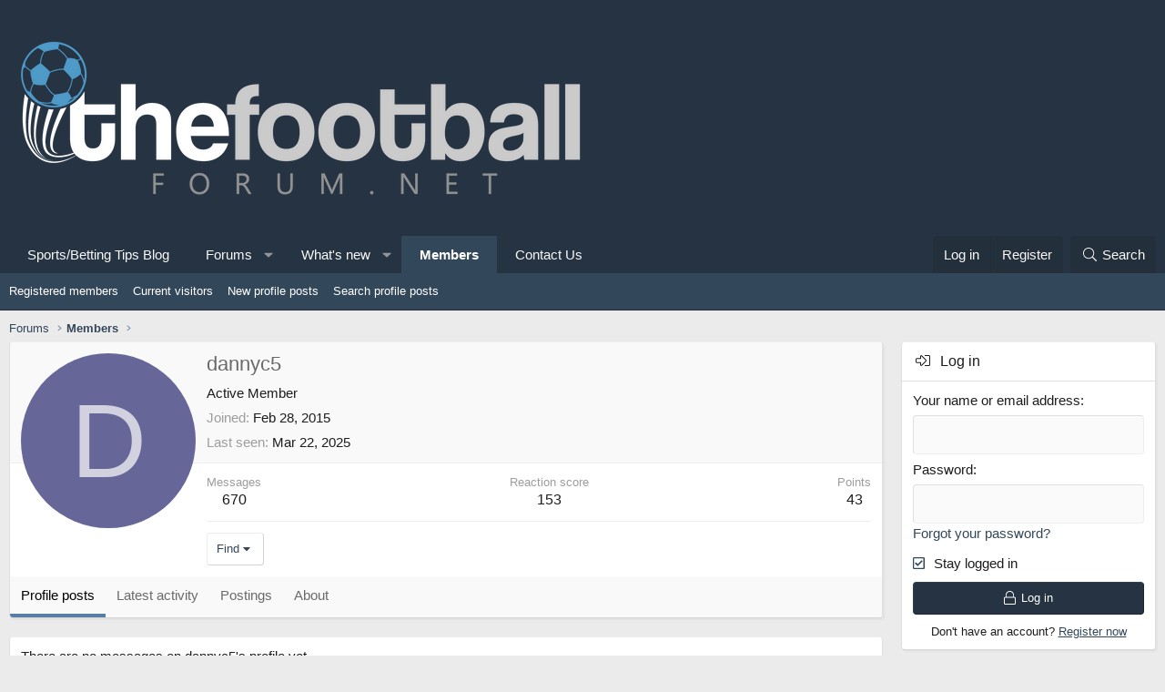

--- FILE ---
content_type: text/html; charset=utf-8
request_url: https://www.thefootballforum.net/members/dannyc5.1059/
body_size: 59915
content:
<!DOCTYPE html>
<html id="XF" lang="en-US" dir="LTR"
	data-app="public"
	data-template="member_view"f
	data-container-key=""
	data-content-key=""
	data-logged-in="false"
	data-cookie-prefix="xf_"
	data-csrf="1769004226,033c10aeabe09b23ce78018245670fb2"
	class="has-no-js template-member_view XenBase layout-default style-light sidebar-right   xb-toggle-default xb-sidebar-show"
	>
<head>
<!--cript type="text/javascript" src="//cdn.thisiswaldo.com/static/js/14273.js"></script>-->


	<meta charset="utf-8" />
	<meta http-equiv="X-UA-Compatible" content="IE=Edge" />
	<meta name="viewport" content="width=device-width, initial-scale=1, viewport-fit=cover">

	
	
	

	<title>dannyc5 | Football Forum - Official Message Boards</title>

	
		<meta property="og:url" content="https://www.thefootballforum.net/members/dannyc5.1059/" />
	
		<link rel="canonical" href="https://www.thefootballforum.net/members/dannyc5.1059/" />
	

	
		
	
	
	<meta property="og:site_name" content="Football Forum - Official Message Boards" />


	
	
		
	
	
	<meta property="og:type" content="website" />


	
	
		
	
	
	
		<meta property="og:title" content="dannyc5" />
		<meta property="twitter:title" content="dannyc5" />
	


	
	
	
	

	
		<meta name="theme-color" content="#253342" />
	

	
	

	
	
	
	

	<link rel="stylesheet" href="/css.php?css=public%3Anormalize.css%2Cpublic%3Afa.css%2Cpublic%3Acore.less%2Cpublic%3Aapp.less&amp;s=15&amp;l=1&amp;d=1765327025&amp;k=866fc3f2ded8c8516466f4874e17e44465112c9f" />

	<link rel="stylesheet" href="/css.php?css=public%3Amember.less%2Cpublic%3Ashare_controls.less%2Cpublic%3Axb_sidebar_login.less%2Cpublic%3Aextra.less&amp;s=15&amp;l=1&amp;d=1765327025&amp;k=cb6d5ac0fb3f1475d272406c74a3d3175456eb9b" />


	
		<script src="/js/xf/preamble.min.js?_v=16864a38"></script>
	

	
	<script src="/js/vendor/vendor-compiled.js?_v=16864a38" defer></script>
	<script src="/js/xf/core-compiled.js?_v=16864a38" defer></script>

	<script>
		window.addEventListener('DOMContentLoaded', function() {
			XF.extendObject(true, XF.config, {
				// 
				userId: 0,
				enablePush: false,
				pushAppServerKey: '',
				url: {
					fullBase: 'https://www.thefootballforum.net/',
					basePath: '/',
					css: '/css.php?css=__SENTINEL__&s=15&l=1&d=1765327025',
					js: '/js/__SENTINEL__?_v=16864a38',
					icon: '/data/local/icons/__VARIANT__.svg?v=1765327026#__NAME__',
					iconInline: '/styles/fa/__VARIANT__/__NAME__.svg?v=5.15.3',
					keepAlive: '/login/keep-alive'
				},
				cookie: {
					path: '/',
					domain: '',
					prefix: 'xf_',
					secure: true,
					consentMode: 'disabled',
					consented: ["optional","_third_party"]
				},
				cacheKey: 'f3ed7234243583f554e27d349fe769c5',
				csrf: '1769004226,033c10aeabe09b23ce78018245670fb2',
				js: {"\/js\/xf\/inline_mod.min.js?_v=16864a38":true},
				fullJs: false,
				css: {"public:member.less":true,"public:share_controls.less":true,"public:xb_sidebar_login.less":true,"public:extra.less":true},
				time: {
					now: 1769004226,
					today: 1768953600,
					todayDow: 3,
					tomorrow: 1769040000,
					yesterday: 1768867200,
					week: 1768435200,
					month: 1767225600,
					year: 1767225600
				},
				style: {
					light: '',
					dark: '',
					defaultColorScheme: 'light'
				},
				borderSizeFeature: '4px',
				fontAwesomeWeight: 'l',
				enableRtnProtect: true,
				
				enableFormSubmitSticky: true,
				imageOptimization: '0',
				imageOptimizationQuality: 0.85,
				uploadMaxFilesize: 536870912,
				uploadMaxWidth: 0,
				uploadMaxHeight: 0,
				allowedVideoExtensions: ["m4v","mov","mp4","mp4v","mpeg","mpg","ogv","webm"],
				allowedAudioExtensions: ["mp3","opus","ogg","wav"],
				shortcodeToEmoji: true,
				visitorCounts: {
					conversations_unread: '0',
					alerts_unviewed: '0',
					total_unread: '0',
					title_count: true,
					icon_indicator: true
				},
				jsMt: {"xf\/action.js":"d612378b","xf\/embed.js":"da189783","xf\/form.js":"d612378b","xf\/structure.js":"d612378b","xf\/tooltip.js":"d612378b"},
				jsState: {},
				publicMetadataLogoUrl: '',
				publicPushBadgeUrl: 'https://www.thefootballforum.net/styles/default/xenforo/bell.png'
			});

			XF.extendObject(XF.phrases, {
				// 
				date_x_at_time_y:     "{date} at {time}",
				day_x_at_time_y:      "{day} at {time}",
				yesterday_at_x:       "Yesterday at {time}",
				x_minutes_ago:        "{minutes} minutes ago",
				one_minute_ago:       "1 minute ago",
				a_moment_ago:         "A moment ago",
				today_at_x:           "Today at {time}",
				in_a_moment:          "In a moment",
				in_a_minute:          "In a minute",
				in_x_minutes:         "In {minutes} minutes",
				later_today_at_x:     "Later today at {time}",
				tomorrow_at_x:        "Tomorrow at {time}",
				short_date_x_minutes: "{minutes}m",
				short_date_x_hours:   "{hours}h",
				short_date_x_days:    "{days}d",

				day0: "Sunday",
				day1: "Monday",
				day2: "Tuesday",
				day3: "Wednesday",
				day4: "Thursday",
				day5: "Friday",
				day6: "Saturday",

				dayShort0: "Sun",
				dayShort1: "Mon",
				dayShort2: "Tue",
				dayShort3: "Wed",
				dayShort4: "Thu",
				dayShort5: "Fri",
				dayShort6: "Sat",

				month0: "January",
				month1: "February",
				month2: "March",
				month3: "April",
				month4: "May",
				month5: "June",
				month6: "July",
				month7: "August",
				month8: "September",
				month9: "October",
				month10: "November",
				month11: "December",

				active_user_changed_reload_page: "The active user has changed. Reload the page for the latest version.",
				server_did_not_respond_in_time_try_again: "The server did not respond in time. Please try again.",
				oops_we_ran_into_some_problems: "Oops! We ran into some problems.",
				oops_we_ran_into_some_problems_more_details_console: "Oops! We ran into some problems. Please try again later. More error details may be in the browser console.",
				file_too_large_to_upload: "The file is too large to be uploaded.",
				uploaded_file_is_too_large_for_server_to_process: "The uploaded file is too large for the server to process.",
				files_being_uploaded_are_you_sure: "Files are still being uploaded. Are you sure you want to submit this form?",
				attach: "Attach files",
				rich_text_box: "Rich text box",
				close: "Close",
				link_copied_to_clipboard: "Link copied to clipboard.",
				text_copied_to_clipboard: "Text copied to clipboard.",
				loading: "Loading…",
				you_have_exceeded_maximum_number_of_selectable_items: "You have exceeded the maximum number of selectable items.",

				processing: "Processing",
				'processing...': "Processing…",

				showing_x_of_y_items: "Showing {count} of {total} items",
				showing_all_items: "Showing all items",
				no_items_to_display: "No items to display",

				number_button_up: "Increase",
				number_button_down: "Decrease",

				push_enable_notification_title: "Push notifications enabled successfully at Football Forum - Official Message Boards",
				push_enable_notification_body: "Thank you for enabling push notifications!",

				pull_down_to_refresh: "Pull down to refresh",
				release_to_refresh: "Release to refresh",
				refreshing: "Refreshing…"
			});
		});
	</script>

	<script src="/js/xf/inline_mod.min.js?_v=16864a38" defer></script>



	
	
	
	<script async src="https://www.googletagmanager.com/gtag/js?id=G-L28S10Y60Z"></script>
	<script>
		window.dataLayer = window.dataLayer || [];
		function gtag(){dataLayer.push(arguments);}
		gtag('js', new Date());
		gtag('config', 'G-L28S10Y60Z', {
			// 
			
			
		});
	</script>

	<meta name="ga-site-verification" content="-g2lzFnFDnHroHNmVYNy6Xuy" />
	
</head>
<body data-template="member_view">

<div class="p-pageWrapper" id="top">

<div class="p-pageWrapper--helper"></div>



	
<div class="xb-page-wrapper xb-canvas-menuActive">
	
	
		
	<div class="xb-page-wrapper--helper"></div>
	
	
	
<header class="p-header" id="header">
	<div class="p-header-inner">
		<div class="p-header-content">

			<div class="p-header-logo p-header-logo--image">
				<a href="/">
										
					<img src="https://www.thefootballforum.net/images/footballforumlogo.png"
						alt="Football Forum - Official Message Boards"
						class="logo-desktop"
						 />
					
					
				</a>
			</div>

			
			
			
			
			
			
		</div>
	</div>
</header>

		

<div class="xb-content-wrapper">
	<div class="navigation-helper">
		
	</div>

	
	




	<div class="p-navSticky p-navSticky--primary" data-xf-init="sticky-header">
		
	<div class="p-nav--wrapper">
	<nav class="p-nav">
		<div class="p-nav-inner">
			<a class="p-nav-menuTrigger" data-xf-click="off-canvas" data-menu=".js-headerOffCanvasMenu" role="button" tabindex="0">
				<i aria-hidden="true"></i>
				<span class="p-nav-menuText">Menu</span>
			</a>

			<div class="p-nav-smallLogo">
				<a href="/">
							
					<img src="https://www.thefootballforum.net/images/footballforumlogo.png"
						alt="Football Forum - Official Message Boards"
						class="logo-desktop"
					 />
					
					
				</a>
			</div>

			<div class="p-nav-scroller hScroller" data-xf-init="h-scroller" data-auto-scroll=".p-navEl.is-selected">
				<div class="hScroller-scroll">
					<ul class="p-nav-list js-offCanvasNavSource">
					
						<li class="navcasinobettingtipsblog">
							
	<div class="p-navEl " >
		

			
	
	<a href="https://www.thefootballforum.net/blogs"
		class="p-navEl-link "
		
		data-xf-key="1"
		data-nav-id="casinobettingtipsblog">Sports/Betting Tips Blog</a>


			

		
		
	</div>

						</li>
					
						<li class="navforums">
							
	<div class="p-navEl " data-has-children="true">
		

			
	
	<a href="/"
		class="p-navEl-link p-navEl-link--splitMenu "
		
		
		data-nav-id="forums">Forums</a>


			<a data-xf-key="2"
				data-xf-click="menu"
				data-menu-pos-ref="< .p-navEl"
				class="p-navEl-splitTrigger"
				role="button"
				tabindex="0"
				aria-label="Toggle expanded"
				aria-expanded="false"
				aria-haspopup="true"></a>

		
		
			<div class="menu menu--structural" data-menu="menu" aria-hidden="true">
				<div class="menu-content">
					
						
	
	
	<a href="/whats-new/posts/"
		class="menu-linkRow u-indentDepth0 js-offCanvasCopy "
		
		
		data-nav-id="newPosts">New posts</a>

	

					
						
	
	
	<a href="/search/?type=post"
		class="menu-linkRow u-indentDepth0 js-offCanvasCopy "
		
		
		data-nav-id="searchForums">Search forums</a>

	

					
				</div>
			</div>
		
	</div>

						</li>
					
						<li class="navwhatsNew">
							
	<div class="p-navEl " data-has-children="true">
		

			
	
	<a href="/whats-new/"
		class="p-navEl-link p-navEl-link--splitMenu "
		
		
		data-nav-id="whatsNew">What's new</a>


			<a data-xf-key="3"
				data-xf-click="menu"
				data-menu-pos-ref="< .p-navEl"
				class="p-navEl-splitTrigger"
				role="button"
				tabindex="0"
				aria-label="Toggle expanded"
				aria-expanded="false"
				aria-haspopup="true"></a>

		
		
			<div class="menu menu--structural" data-menu="menu" aria-hidden="true">
				<div class="menu-content">
					
						
	
	
	<a href="/featured/"
		class="menu-linkRow u-indentDepth0 js-offCanvasCopy "
		
		
		data-nav-id="featured">Featured content</a>

	

					
						
	
	
	<a href="/whats-new/posts/"
		class="menu-linkRow u-indentDepth0 js-offCanvasCopy "
		 rel="nofollow"
		
		data-nav-id="whatsNewPosts">New posts</a>

	

					
						
	
	
	<a href="/whats-new/profile-posts/"
		class="menu-linkRow u-indentDepth0 js-offCanvasCopy "
		 rel="nofollow"
		
		data-nav-id="whatsNewProfilePosts">New profile posts</a>

	

					
						
	
	
	<a href="/whats-new/latest-activity"
		class="menu-linkRow u-indentDepth0 js-offCanvasCopy "
		 rel="nofollow"
		
		data-nav-id="latestActivity">Latest activity</a>

	

					
				</div>
			</div>
		
	</div>

						</li>
					
						<li class="navmembers">
							
	<div class="p-navEl is-selected" data-has-children="true">
		

			
	
	<a href="/members/"
		class="p-navEl-link p-navEl-link--splitMenu "
		
		
		data-nav-id="members">Members</a>


			<a data-xf-key="4"
				data-xf-click="menu"
				data-menu-pos-ref="< .p-navEl"
				class="p-navEl-splitTrigger"
				role="button"
				tabindex="0"
				aria-label="Toggle expanded"
				aria-expanded="false"
				aria-haspopup="true"></a>

		
		
			<div class="menu menu--structural" data-menu="menu" aria-hidden="true">
				<div class="menu-content">
					
						
	
	
	<a href="/members/list/"
		class="menu-linkRow u-indentDepth0 js-offCanvasCopy "
		
		
		data-nav-id="registeredMembers">Registered members</a>

	

					
						
	
	
	<a href="/online/"
		class="menu-linkRow u-indentDepth0 js-offCanvasCopy "
		
		
		data-nav-id="currentVisitors">Current visitors</a>

	

					
						
	
	
	<a href="/whats-new/profile-posts/"
		class="menu-linkRow u-indentDepth0 js-offCanvasCopy "
		 rel="nofollow"
		
		data-nav-id="newProfilePosts">New profile posts</a>

	

					
						
	
	
	<a href="/search/?type=profile_post"
		class="menu-linkRow u-indentDepth0 js-offCanvasCopy "
		
		
		data-nav-id="searchProfilePosts">Search profile posts</a>

	

					
				</div>
			</div>
		
	</div>

						</li>
					
						<li class="navcontact">
							
	<div class="p-navEl " >
		

			
	
	<a href="/pages/contact/"
		class="p-navEl-link "
		
		data-xf-key="5"
		data-nav-id="contact">Contact Us</a>


			

		
		
	</div>

						</li>
					
					</ul>
				</div>
			</div>

			
			
			<div class="p-nav-opposite">
				<div class="p-navgroup p-account p-navgroup--guest">
					
						<a href="/login/" class="p-navgroup-link p-navgroup-link--textual p-navgroup-link--logIn"
							data-xf-click="overlay" data-follow-redirects="on">
							<span class="p-navgroup-linkText">Log in</span>
						</a>
						
							<a href="/register/" class="p-navgroup-link p-navgroup-link--textual p-navgroup-link--register"
								data-xf-click="overlay" data-follow-redirects="on">
								<span class="p-navgroup-linkText">Register</span>
							</a>
						
					
					
					
				</div>

				<div class="p-navgroup p-discovery">
					<a href="/whats-new/"
						class="p-navgroup-link p-navgroup-link--iconic p-navgroup-link--whatsnew"
						aria-label="What&#039;s new"
						title="What&#039;s new">
						<i aria-hidden="true"></i>
						<span class="p-navgroup-linkText">What's new</span>
					</a>

					
						<a href="/search/"
							class="p-navgroup-link p-navgroup-link--iconic p-navgroup-link--search"
							data-xf-click="menu"
							data-xf-key="/"
							aria-label="Search"
							aria-expanded="false"
							aria-haspopup="true"
							title="Search">
							<i aria-hidden="true"></i>
							<span class="p-navgroup-linkText">Search</span>
						</a>
						<div class="menu menu--structural menu--wide" data-menu="menu" aria-hidden="true">
							<form action="/search/search" method="post"
								class="menu-content"
								data-xf-init="quick-search">

								<h3 class="menu-header">Search</h3>
								
								<div class="menu-row">
									
										<input type="text" class="input" name="keywords" placeholder="Search…" aria-label="Search" data-menu-autofocus="true" />
									
								</div>

								
								<div class="menu-row">
									<label class="iconic"><input type="checkbox"  name="c[title_only]" value="1" /><i aria-hidden="true"></i><span class="iconic-label">Search titles only</span></label>

								</div>
								
								<div class="menu-row">
									<div class="inputGroup">
										<span class="inputGroup-text" id="ctrl_search_menu_by_member">By:</span>
										<input type="text" class="input" name="c[users]" data-xf-init="auto-complete" placeholder="Member" aria-labelledby="ctrl_search_menu_by_member" />
									</div>
								</div>
								<div class="menu-footer">
									<span class="menu-footer-controls">
										<button type="submit" class="button button--icon button--icon--search button--primary"><i class="fa--xf fal fa-search "><svg xmlns="http://www.w3.org/2000/svg" role="img" aria-hidden="true" ><use href="/data/local/icons/light.svg?v=1765327026#search"></use></svg></i><span class="button-text">Search</span></button>
										<a href="/search/" class="button "><span class="button-text">Advanced search…</span></a>
									</span>
								</div>

								<input type="hidden" name="_xfToken" value="1769004226,033c10aeabe09b23ce78018245670fb2" />
							</form>
						</div>
					
				</div>
			</div>
				

		</div>
	</nav>
	</div>

	</div>
	
	
		<div class="p-sectionLinks--wrapper">
		<div class="p-sectionLinks">
			<div class="p-sectionLinks-inner">
				<div class="hScroller" data-xf-init="h-scroller">
				<div class="hScroller-scroll">
					<ul class="p-sectionLinks-list">
					
						<li>
							
	<div class="p-navEl " >
		

			
	
	<a href="/members/list/"
		class="p-navEl-link "
		
		data-xf-key="alt+1"
		data-nav-id="registeredMembers">Registered members</a>


			

		
		
	</div>

						</li>
					
						<li>
							
	<div class="p-navEl " >
		

			
	
	<a href="/online/"
		class="p-navEl-link "
		
		data-xf-key="alt+2"
		data-nav-id="currentVisitors">Current visitors</a>


			

		
		
	</div>

						</li>
					
						<li>
							
	<div class="p-navEl " >
		

			
	
	<a href="/whats-new/profile-posts/"
		class="p-navEl-link "
		 rel="nofollow"
		data-xf-key="alt+3"
		data-nav-id="newProfilePosts">New profile posts</a>


			

		
		
	</div>

						</li>
					
						<li>
							
	<div class="p-navEl " >
		

			
	
	<a href="/search/?type=profile_post"
		class="p-navEl-link "
		
		data-xf-key="alt+4"
		data-nav-id="searchProfilePosts">Search profile posts</a>


			

		
		
	</div>

						</li>
					
					</ul>
				</div>
				</div>
			<div class="p-sectionLinks-right">
				
				
			</div>
			</div>
		</div>
		</div>
	



<div class="offCanvasMenu offCanvasMenu--nav js-headerOffCanvasMenu" data-menu="menu" aria-hidden="true" data-ocm-builder="navigation">
	<div class="offCanvasMenu-backdrop" data-menu-close="true"></div>
	<div class="offCanvasMenu-content">
		<div class="offCanvasMenu-content--inner">
		<div class="offCanvasMenu-header">
			Menu
			<a class="offCanvasMenu-closer" data-menu-close="true" role="button" tabindex="0" aria-label="Close"></a>
		</div>
		
			<div class="p-offCanvasRegisterLink">
				<div class="offCanvasMenu-linkHolder">
					<a href="/login/" class="offCanvasMenu-link" data-xf-click="overlay" data-menu-close="true">
						Log in
					</a>
				</div>
				<hr class="offCanvasMenu-separator" />
				
					<div class="offCanvasMenu-linkHolder">
						<a href="/register/" class="offCanvasMenu-link" data-xf-click="overlay" data-menu-close="true">
							Register
						</a>
					</div>
					<hr class="offCanvasMenu-separator" />
				
			</div>
		
		<div class="offCanvasMenu-subHeader">Navigation</div>
		<div class="js-offCanvasNavTarget"></div>

			<div class="offCanvasMenu-subHeader">More options</div>
					
			
			
				
					<div class="offCanvasMenu-linkHolder">
						<a href="https://www.thefootballforum.net/pages/contact/" class="offCanvasMenu-link" data-menu-close="true" data-nav-id="contactUs" data-xf-click="">Contact us</a>
					</div>
				
			
			<div class="offCanvasMenu-linkHolder">
				<a class="offCanvasMenu-link" data-menu-close="true" data-nav-id="closeMenu" role="button" tabindex="0" aria-label="Close">Close Menu</a>
			</div>
		</div>

	</div>
</div>

	
	
<div class="p-body">
	<div class="p-body-inner">
		
		<!--XF:EXTRA_OUTPUT-->

		

		

		 
		
		
	
		<div class="p-breadcrumbs--parent ">
		<ul class="p-breadcrumbs "
			itemscope itemtype="https://schema.org/BreadcrumbList">
		
			

			
			
				
				
	<li itemprop="itemListElement" itemscope itemtype="https://schema.org/ListItem">
		<a href="/" itemprop="item">
			<span itemprop="name">Forums</span>
		</a>
		<meta itemprop="position" content="1" />
	</li>

			

			
				
				
	<li itemprop="itemListElement" itemscope itemtype="https://schema.org/ListItem">
		<a href="/members/" itemprop="item">
			<span itemprop="name">Members</span>
		</a>
		<meta itemprop="position" content="2" />
	</li>

			
			

		
		</ul>
		
		</div>
	

		
		

		
	<noscript class="js-jsWarning"><div class="blockMessage blockMessage--important blockMessage--iconic u-noJsOnly">JavaScript is disabled. For a better experience, please enable JavaScript in your browser before proceeding.</div></noscript>

		
	<div class="blockMessage blockMessage--important blockMessage--iconic js-browserWarning" style="display: none">You are using an out of date browser. It  may not display this or other websites correctly.<br />You should upgrade or use an <a href="https://www.google.com/chrome/" target="_blank" rel="noopener">alternative browser</a>.</div>


		
		 
			
		
		
		

		<div class="p-body-main p-body-main--withSidebar ">
			
<script data-cfasync="false" type="text/javascript" id="clever-core">
                                    /* <![CDATA[ */
                                    (function (document, window) {
                                        var a, c = document.createElement("script"), f = window.frameElement;

                                        c.id = "CleverCoreLoader53154";
                                        c.src = "//scripts.cleverwebserver.com/c93c435a345ddf88a48b497873204c10.js";

                                        c.async = !0;
                                        c.type = "text/javascript";
                                        c.setAttribute("data-target", window.name || (f && f.getAttribute("id")));
                                        c.setAttribute("data-callback", "put-your-callback-macro-here");

                                        try {
                                            a = parent.document.getElementsByTagName("script")[0] || document.getElementsByTagName("script")[0];
                                        } catch (e) {
                                            a = !1;
                                        }

                                        a || (a = document.getElementsByTagName("head")[0] || document.getElementsByTagName("body")[0]);
                                        a.parentNode.insertBefore(c, a);
                                    })(document, window);
                                    /* ]]> */
                                </script>                 
			<div class="p-body-content">
				
				
				
					
						
				
				<div class="p-body-pageContent">






	
	
	
	
	
		
	
	
	


	
	
		
	
	
	


	
	






<div class="block">
	<div class="block-container">
		<div class="block-body">
			<div class="memberHeader ">
				
			<div class="memberProfileBanner memberHeader-main memberProfileBanner-u1059-l" data-toggle-class="memberHeader--withBanner"  >
					<div class="memberHeader-mainContent">
						<span class="memberHeader-avatar">
							<span class="avatarWrapper">
								<span class="avatar avatar--l avatar--default avatar--default--dynamic" data-user-id="1059" style="background-color: #666699; color: #d1d1e0" title="dannyc5">
			<span class="avatar-u1059-l" role="img" aria-label="dannyc5">D</span> 
		</span>
								
							</span>
						</span>
						<div class="memberHeader-content memberHeader-content--info">
						

						<h1 class="memberHeader-name">
							<span class="memberHeader-nameWrapper">
								<span class="username " dir="auto" data-user-id="1059">dannyc5</span>
							</span>
							
						</h1>

						

						<div class="memberHeader-blurbContainer">
							<div class="memberHeader-blurb" dir="auto" ><span class="userTitle" dir="auto">Active Member</span></div>

							<div class="memberHeader-blurb">
								<dl class="pairs pairs--inline">
									<dt>Joined</dt>
									<dd><time  class="u-dt" dir="auto" datetime="2015-02-28T20:21:05+0000" data-timestamp="1425154865" data-date="Feb 28, 2015" data-time="8:21 PM" data-short="Feb '15" title="Feb 28, 2015 at 8:21 PM">Feb 28, 2015</time></dd>
								</dl>
							</div>

							
								<div class="memberHeader-blurb">
									<dl class="pairs pairs--inline">
										<dt>Last seen</dt>
										<dd dir="auto">
											<time  class="u-dt" dir="auto" datetime="2025-03-22T17:15:20+0000" data-timestamp="1742663720" data-date="Mar 22, 2025" data-time="5:15 PM" data-short="Mar '25" title="Mar 22, 2025 at 5:15 PM">Mar 22, 2025</time>
										</dd>
									</dl>
								</div>
							
						</div>
					</div>
					</div>
				</div>
		

				<div class="memberHeader-content">
					<div class="memberHeader-stats">
						<div class="pairJustifier">
							
	
	
	<dl class="pairs pairs--rows pairs--rows--centered fauxBlockLink">
		<dt>Messages</dt>
		<dd>
			<a href="/search/member?user_id=1059" rel="nofollow" class="fauxBlockLink-linkRow u-concealed">
				670
			</a>
		</dd>
	</dl>
	
	
	
	<dl class="pairs pairs--rows pairs--rows--centered">
		<dt>Reaction score</dt>
		<dd>
			153
		</dd>
	</dl>
	
	
		<dl class="pairs pairs--rows pairs--rows--centered fauxBlockLink">
			<dt title="Trophy points">Points</dt>
			<dd>
				<a href="/members/dannyc5.1059/trophies" rel="nofollow" data-xf-click="overlay" class="fauxBlockLink-linkRow u-concealed">
					43
				</a>
			</dd>
		</dl>
	
	
	

						</div>
					</div>

					
						<hr class="memberHeader-separator" />

						<div class="memberHeader-buttons">
							
								
	
	

	

	
		<div class="buttonGroup">
		
			
			
			
				<div class="buttonGroup-buttonWrapper">
					<button type="button" class="button button--link menuTrigger" data-xf-click="menu" aria-expanded="false" aria-haspopup="true"><span class="button-text">Find</span></button>
					<div class="menu" data-menu="menu" aria-hidden="true">
						<div class="menu-content">
							<h4 class="menu-header">Find content</h4>
							
							<a href="/search/member?user_id=1059" rel="nofollow" class="menu-linkRow">Find all content by dannyc5</a>
							<a href="/search/member?user_id=1059&amp;content=thread" rel="nofollow" class="menu-linkRow">Find all threads by dannyc5</a>
							
						</div>
					</div>
				</div>
			
			
		
		</div>
		
	
	

							
						</div>
					
				</div>

			</div>
		</div>
		<h2 class="block-tabHeader block-tabHeader--memberTabs tabs hScroller"
			data-xf-init="tabs h-scroller"
			data-panes=".js-memberTabPanes"
			data-state="replace"
			role="tablist">
			<span class="hScroller-scroll">
				
				
					<a href="/members/dannyc5.1059/"
						class="tabs-tab is-active"
						role="tab"
						aria-controls="profile-posts">Profile posts</a>
				

				
					
						<a href="/members/dannyc5.1059/latest-activity"
							rel="nofollow"
							class="tabs-tab"
							id="latest-activity"
							role="tab">Latest activity</a>
					
				

				<a href="/members/dannyc5.1059/recent-content"
					rel="nofollow"
					class="tabs-tab"
					id="recent-content"
					role="tab">Postings</a>

				

				<a href="/members/dannyc5.1059/about"
					class="tabs-tab"
					id="about"
					role="tab">About</a>

				
				
			</span>
		</h2>
	</div>
</div>



<ul class="tabPanes js-memberTabPanes">
	
	
		<li class="is-active" role="tabpanel" id="profile-posts">
			

			
	


			<div class="block block--messages"
				data-xf-init="lightbox inline-mod"
				data-type="profile_post"
				data-href="/inline-mod/">

				<div class="block-container">
					<div class="block-body js-replyNewMessageContainer">
						

						
							<div class="block-row js-replyNoMessages">There are no messages on dannyc5's profile yet.</div>
						
					</div>
				</div>

				<div class="block-outer block-outer--after">
					
					<div class="block-outer-opposite">
						
						
					</div>
				</div>
			</div>
		</li>
	

	
		
			<li data-href="/members/dannyc5.1059/latest-activity" role="tabpanel" aria-labelledby="latest-activity">
				<div class="blockMessage">Loading…</div>
			</li>
		
	

	<li data-href="/members/dannyc5.1059/recent-content" role="tabpanel" aria-labelledby="recent-content">
		<div class="blockMessage">Loading…</div>
	</li>

	

	<li data-href="/members/dannyc5.1059/about" role="tabpanel" aria-labelledby="about">
		<div class="blockMessage">Loading…</div>
	</li>

	
	
</ul>

</div>
				
				
			</div>

			
				<div class="p-sidebarWrapper">
					
				<div class="p-body-sidebar">
					
					
					
						


<div class="block block--login">
	
			<form action="/login/login" method="post" class=""
				
			>
				<input type="hidden" name="_xfToken" value="1769004226,033c10aeabe09b23ce78018245670fb2" />
				
		<div class="block-container">
			<h3 class="block-minorHeader">
				Log in
			</h3>
			<div class="block-body">
				<div class="block-row">
				
			<dl class="formRow formRow--input">
				<dt>
					<div class="formRow-labelWrapper">
					<label class="formRow-label" for="_xfUid-1-1769004226">Your name or email address</label></div>
				</dt>
				<dd>
					<input type="text" class="input" name="login" autocomplete="username" id="_xfUid-1-1769004226" />
				</dd>
			</dl>
		

				
			<dl class="formRow formRow--input">
				<dt>
					<div class="formRow-labelWrapper">
					<label class="formRow-label" for="_xfUid-2-1769004226">Password</label></div>
				</dt>
				<dd>
					<input type="password" class="input" name="password" autocomplete="current-password" id="_xfUid-2-1769004226" />
					<a href="/lost-password/" data-xf-click="overlay">Forgot your password?</a>
				</dd>
			</dl>
		

				

				
			<dl class="formRow">
				<dt>
					<div class="formRow-labelWrapper"></div>
				</dt>
				<dd>
					
			<ul class="inputChoices">
				<li class="inputChoices-choice"><label class="iconic"><input type="checkbox"  name="remember" value="1" checked="checked" /><i aria-hidden="true"></i><span class="iconic-label">Stay logged in</span></label></li>

			</ul>
		
				</dd>
			</dl>
		
					
			<dl class="formRow formSubmitRow">
				<dt></dt>
				<dd>
					<div class="formSubmitRow-main">
						<div class="formSubmitRow-bar"></div>
						<div class="formSubmitRow-controls"><button type="submit" class="button button--icon button--icon--login button--primary"><i class="fa--xf fal fa-lock "><svg xmlns="http://www.w3.org/2000/svg" role="img" aria-hidden="true" ><use href="/data/local/icons/light.svg?v=1765327026#lock"></use></svg></i><span class="button-text">Log in</span></button></div>
					</div>
				</dd>
			</dl>
		
					
					
						<dl class="formRow formRegisterRow">
							<dt></dt>
							<dd>Don't have an account? <a href="/register/" data-xf-click="overlay" data-follow-redirects="on">Register now</a></dd>
						</dl>
					
					
				</div>
			</div>
			
		</div>

	
				
			</form>
		
</div>	
					
					
						<div class="block" data-widget-id="7" data-widget-key="forum_overview_forum_statistics" data-widget-definition="forum_statistics">
	<div class="block-container">
		<h3 class="block-minorHeader">Forum statistics</h3>
		<div class="block-body block-row">
			<dl class="pairs pairs--justified count--threads">
				<dt>Threads</dt>
				<dd>16,663</dd>
			</dl>

			<dl class="pairs pairs--justified count--messages">
				<dt>Messages</dt>
				<dd>1,244,518</dd>
			</dl>

			<dl class="pairs pairs--justified count--users">
				<dt>Members</dt>
				<dd>8,540</dd>
			</dl>

			<dl class="pairs pairs--justified">
				<dt>Latest member</dt>
				<dd><a href="/members/carl.32484/" class="username " dir="auto" data-user-id="32484" data-xf-init="member-tooltip">Carl</a></dd>
			</dl>
		</div>
	</div>
</div>

	<div class="block" data-widget-id="9" data-widget-key="forum_overview_new_posts" data-widget-definition="new_posts">
		<div class="block-container">
			
				<h3 class="block-minorHeader">
					<a href="/whats-new/posts/?skip=1" rel="nofollow">Latest posts</a>
				</h3>
				<ul class="block-body">
					
						
							<li class="block-row">
								
	<div class="contentRow">
		<div class="contentRow-figure">
			<a href="/members/vvitorralba.16909/" class="avatar avatar--xxs" data-user-id="16909" data-xf-init="member-tooltip">
			<img src="/data/avatars/s/16/16909.jpg?1643290399"  alt="vvitorralba" class="avatar-u16909-s" width="48" height="48" loading="lazy" /> 
		</a>
		</div>
		<div class="contentRow-main contentRow-main--close">
			
				<a href="/threads/womens-in-your-city-no-verify-anonymous-adult-dating.25034/post-1287176">Womens In Your City - No Verify - Anonymous Adult Dating</a>
			

			<div class="contentRow-minor contentRow-minor--hideLinks">
				<ul class="listInline listInline--bullet">
					<li>Latest: vvitorralba</li>
					<li><time  class="u-dt" dir="auto" datetime="2025-12-30T19:11:49+0000" data-timestamp="1767121909" data-date="Dec 30, 2025" data-time="7:11 PM" data-short="Dec '25" title="Dec 30, 2025 at 7:11 PM">Dec 30, 2025</time></li>
				</ul>
			</div>
			<div class="contentRow-minor contentRow-minor--hideLinks">
				<a href="/forums/off-topic-uk-football-forums.86/">Off-Topic UK Football Forums</a>
			</div>
		</div>
	</div>

							</li>
						
					
				</ul>
			
		</div>
	</div>


	
		<div class="block" data-widget-id="19" data-widget-key="newthreads_sidebar" data-widget-definition="new_threads">
			<div class="block-container">
				
					<h3 class="block-minorHeader">
						<a href="/whats-new/" rel="nofollow">Latest threads</a>
					</h3>
					<ul class="block-body">
						
							<li class="block-row">
								
	<div class="contentRow">
		<div class="contentRow-figure">
			<a href="/members/vvitorralba.16909/" class="avatar avatar--xxs" data-user-id="16909" data-xf-init="member-tooltip">
			<img src="/data/avatars/s/16/16909.jpg?1643290399"  alt="vvitorralba" class="avatar-u16909-s" width="48" height="48" loading="lazy" /> 
		</a>
		</div>
		<div class="contentRow-main contentRow-main--close">
			<a href="/threads/womens-in-your-city-no-verify-anonymous-adult-dating.25034/">Womens In Your City - No Verify - Anonymous Adult Dating</a>

			<div class="contentRow-minor contentRow-minor--hideLinks">
				<ul class="listInline listInline--bullet">
					<li>Started by vvitorralba</li>
					<li><time  class="u-dt" dir="auto" datetime="2025-12-30T19:11:49+0000" data-timestamp="1767121909" data-date="Dec 30, 2025" data-time="7:11 PM" data-short="Dec '25" title="Dec 30, 2025 at 7:11 PM">Dec 30, 2025</time></li>
					<li>Replies: 0</li>
				</ul>
			</div>
			<div class="contentRow-minor contentRow-minor--hideLinks">
				<a href="/forums/off-topic-uk-football-forums.86/">Off-Topic UK Football Forums</a>
			</div>
		</div>
	</div>

							</li>
						
							<li class="block-row">
								
	<div class="contentRow">
		<div class="contentRow-figure">
			<a href="/members/kenneth-e-end.599/" class="avatar avatar--xxs" data-user-id="599" data-xf-init="member-tooltip">
			<img src="/data/avatars/s/0/599.jpg?1611077749"  alt="Kenneth E End" class="avatar-u599-s" width="48" height="48" loading="lazy" /> 
		</a>
		</div>
		<div class="contentRow-main contentRow-main--close">
			<a href="/threads/sat-6th-sep-md7.25025/">Sat 6th Sep - MD7</a>

			<div class="contentRow-minor contentRow-minor--hideLinks">
				<ul class="listInline listInline--bullet">
					<li>Started by Kenneth E End</li>
					<li><time  class="u-dt" dir="auto" datetime="2025-09-06T12:15:26+0100" data-timestamp="1757157326" data-date="Sep 6, 2025" data-time="12:15 PM" data-short="Sep '25" title="Sep 6, 2025 at 12:15 PM">Sep 6, 2025</time></li>
					<li>Replies: 10</li>
				</ul>
			</div>
			<div class="contentRow-minor contentRow-minor--hideLinks">
				<a href="/forums/league-one-forum.10/">League One Forum</a>
			</div>
		</div>
	</div>

							</li>
						
							<li class="block-row">
								
	<div class="contentRow">
		<div class="contentRow-figure">
			<a href="/members/denzel-ecfc.387/" class="avatar avatar--xxs" data-user-id="387" data-xf-init="member-tooltip">
			<img src="/data/avatars/s/0/387.jpg?1421563841"  alt="denzel ecfc" class="avatar-u387-s" width="48" height="48" loading="lazy" /> 
		</a>
		</div>
		<div class="contentRow-main contentRow-main--close">
			<a href="/threads/vertu-trophy-25-26.25024/">Vertu Trophy 25/26</a>

			<div class="contentRow-minor contentRow-minor--hideLinks">
				<ul class="listInline listInline--bullet">
					<li>Started by denzel ecfc</li>
					<li><time  class="u-dt" dir="auto" datetime="2025-09-02T21:54:15+0100" data-timestamp="1756846455" data-date="Sep 2, 2025" data-time="9:54 PM" data-short="Sep '25" title="Sep 2, 2025 at 9:54 PM">Sep 2, 2025</time></li>
					<li>Replies: 21</li>
				</ul>
			</div>
			<div class="contentRow-minor contentRow-minor--hideLinks">
				<a href="/forums/league-one-forum.10/">League One Forum</a>
			</div>
		</div>
	</div>

							</li>
						
							<li class="block-row">
								
	<div class="contentRow">
		<div class="contentRow-figure">
			<a href="/members/kenneth-e-end.599/" class="avatar avatar--xxs" data-user-id="599" data-xf-init="member-tooltip">
			<img src="/data/avatars/s/0/599.jpg?1611077749"  alt="Kenneth E End" class="avatar-u599-s" width="48" height="48" loading="lazy" /> 
		</a>
		</div>
		<div class="contentRow-main contentRow-main--close">
			<a href="/threads/saturday-30th-august-md6.25022/">Saturday 30th August - MD6</a>

			<div class="contentRow-minor contentRow-minor--hideLinks">
				<ul class="listInline listInline--bullet">
					<li>Started by Kenneth E End</li>
					<li><time  class="u-dt" dir="auto" datetime="2025-08-30T17:32:39+0100" data-timestamp="1756571559" data-date="Aug 30, 2025" data-time="5:32 PM" data-short="Aug '25" title="Aug 30, 2025 at 5:32 PM">Aug 30, 2025</time></li>
					<li>Replies: 17</li>
				</ul>
			</div>
			<div class="contentRow-minor contentRow-minor--hideLinks">
				<a href="/forums/league-one-forum.10/">League One Forum</a>
			</div>
		</div>
	</div>

							</li>
						
							<li class="block-row">
								
	<div class="contentRow">
		<div class="contentRow-figure">
			<a href="/members/kieran_vale.239/" class="avatar avatar--xxs avatar--default avatar--default--dynamic" data-user-id="239" data-xf-init="member-tooltip" style="background-color: #3d1f7a; color: #9470db">
			<span class="avatar-u239-s" role="img" aria-label="kieran_vale">K</span> 
		</a>
		</div>
		<div class="contentRow-main contentRow-main--close">
			<a href="/threads/tuesday-19th-and-wednesday-20th-august.25021/">Tuesday 19th and Wednesday 20th August</a>

			<div class="contentRow-minor contentRow-minor--hideLinks">
				<ul class="listInline listInline--bullet">
					<li>Started by kieran_vale</li>
					<li><time  class="u-dt" dir="auto" datetime="2025-08-17T13:42:57+0100" data-timestamp="1755434577" data-date="Aug 17, 2025" data-time="1:42 PM" data-short="Aug '25" title="Aug 17, 2025 at 1:42 PM">Aug 17, 2025</time></li>
					<li>Replies: 16</li>
				</ul>
			</div>
			<div class="contentRow-minor contentRow-minor--hideLinks">
				<a href="/forums/league-one-forum.10/">League One Forum</a>
			</div>
		</div>
	</div>

							</li>
						
					</ul>
				
			</div>
		</div>
					
					

	

		
		<a href="https://www.anrdoezrs.net/click-100177510-14365302" target="_top">
		<img src="https://www.lduhtrp.net/image-100177510-14365302" width="250" height="250" alt="" border="0"/></a>
		<a href="https://www.jdoqocy.com/click-100177510-15285220" target="_top">
		<img src="https://www.awltovhc.com/image-100177510-15285220" width="250" height="250" alt="Stronger Security, Faster Connections with VPN at IPVanish.com!" border="0"/></a>

	


					</div>
				</div>
			
		</div>

		
		
		
	
		<div class="p-breadcrumbs--parent p-breadcrumbs--bottom">
		<ul class="p-breadcrumbs p-breadcrumbs--bottom"
			itemscope itemtype="https://schema.org/BreadcrumbList">
		
			

			
			
				
				
	<li itemprop="itemListElement" itemscope itemtype="https://schema.org/ListItem">
		<a href="/" itemprop="item">
			<span itemprop="name">Forums</span>
		</a>
		<meta itemprop="position" content="1" />
	</li>

			

			
				
				
	<li itemprop="itemListElement" itemscope itemtype="https://schema.org/ListItem">
		<a href="/members/" itemprop="item">
			<span itemprop="name">Members</span>
		</a>
		<meta itemprop="position" content="2" />
	</li>

			
			

		
		</ul>
		
		</div>
	

		

	

		
		<style type="text/css">
		    h4 {
		      color: white;
		      font-weight: bold;
		      background-color: #1d1d1d;
		      padding: 15px;
		    }
		    .tg {
		      border-collapse: collapse;
		      border-spacing: 0;
		      width: 100%;
		    }
		    .tg td, .tg th {
		      font-family: Arial, sans-serif;
		      font-weight: bold;
		      font-size: 14px;
		      overflow: hidden;
		      padding: 10px 5px;
		      word-break: normal;
		      text-align: center;
		    }
		    @media (max-width: 600px) {
		      .tg td, .tg th {
		        font-size: 12px;
		      }
		      h4 {
		        font-size: 16px;
		      }
		    }
		  </style>
		<h4>SITE SPONSORS</h4>
		<table class="tg">
		  <colgroup>
		    <col style="width: 30%">
		    <col style="width: 30%">
		    <col style="width: 30%">
		  </colgroup>
		  <thead>
		  <tr>
		    <td><a href="https://w88choi.com/" target="_blank" rel="noopener noreferrer">W88</a></td>
		    <td><a href="https://w88fm.net/" target="_blank" rel="noopener noreferrer">W88 trang chu</a></td>
		    <td><a href="https://kubet.sale/" target="_blank" rel="noopener noreferrer">KUBET Thailand</a></td>
		  </tr>
			  </thead>
		<tbody>
		  <tr>
		    <td class="tg-4avg"><a href="https://fun88th123.com/" target="_blank" rel="noopener noreferrer">Fun88</a></td>
		    <td class="tg-4avg"><a href="https://12betno1.top/" target="_blank" rel="noopener noreferrer"><span style="font-weight:bold">12Bet</span></a></td>
		    <th class="tg-4avg">Get top <a href="https://bestbonusmoney.com/bonuses/" target="_blank" rel="noopener noreferrer"><span style="font-weight:bold">UK casino bonuses</span></a> for British players in casinos not on GamStop</th>
			</tr>
			<tr>
		    <td class="tg-4avg">The best<span style="font-weight:bold"> </span><a href="https://www.newonline-casinos.co.uk/1-deposit-casinos/" target="_blank" rel="noopener noreferrer"><span style="font-weight:bold">₤1 minimum deposit</span></a> casinos UK not on GamStop</td>
		    <td class="tg-4avg">Find the best <a href="https://www.newukcasino.uk/" target="_blank" rel="noopener noreferrer"><span style="font-weight:bold">new no deposit</span></a><span style="font-weight:bold"> </span>casino get bonus and play legendary slots</td>
				<td class="tg-4avg">Check out <a href="https://ubeamtv.com/" target="_blank" <span style="font-weight:bold">UBEAMTV IPTV</a></td></span></a><span style="font-weight:bold"> </span> only at Infinity View IPTV .net</td>
				
			<tr>
			<td class="tg-4avg"><a href="https://no-verification.casino/" rtaget="_blank" rel="noopener noreferrer">No-Verification.Casino</a></td>
		    <td class="tg-4avg"><a href="https://nongamstop.justuk.club/GB/non-gamstop-betting-sites/" rtaget="_blank" rel="noopener noreferrer">Justuk's list of 100 non gamstop bookies</a></td>
			<td class="tg-4avg"><a href="https://bideford.com/casinos-not-on-gamstop/" rtaget="_blank" rel="noopener noreferrer">Bideford's only UK non gamstop casino reviews</a></td>
			</tr>
			<td class="tg-4avg"><a href="https://miglioriadm.net/siti-scommesse-stranieri-non-aams/" rtaget="_blank" rel="noopener noreferrer">miglioriadm.net: siti scommesse non aams</a></td>
			<td class="tg-4avg"><a href="https://casino-professor.com/en/online-casinos/paypal/" target="_blank" rel="noopener noreferrer">Casinos that accept PayPal</a></td>
		    <td class="tg-4avg"><a href="https://gamblermaster.com/top-online-casinos/" target="_blank" rel="noopener noreferrer">Top online casinos</a></td>
		</tbody>
		</table>

	

	

		
		<div id="waldo-tag-14942"></div>

	


		
		
	</div>
</div>
             
</div> <!-- closing xb-content-wrapper -->
<footer class="p-footer" id="footer">
	<div class="p-footer--container">

	
	
		
	<div class="p-footer-default">
	<div class="p-footer-inner">
		<div class="p-footer-row">	
			
				<div class="p-footer-row-main">
					<ul class="p-footer-linkList">
					
						
							<li class="p-linkList-changeStyle"><a href="/misc/style" data-xf-click="overlay"
								data-xf-init="tooltip" title="Style chooser" rel="nofollow">
								Style chooser
							</a></li>
						
						
						
							<li class="p-linkList-changeWidth"><a class="pageWidthToggle  xb-toggle-default" data-xf-click="toggle" data-target="html" data-active-class="xb-toggle-default" data-xf-init="toggle-storage" data-storage-type="cookie" data-storage-expiry="31556926" data-storage-key="_xb-width">
								Change width
								</a></li>
						
						
						
					
					</ul>
				</div>
			
			<div class="p-footer-row-opposite">
				<ul class="p-footer-linkList">
					
						
							<li><a href="https://www.thefootballforum.net/pages/contact/" data-xf-click="">Contact us</a></li>
						
					

					

					
						<li><a href="/help/privacy-policy/">Privacy policy</a></li>
					

					
						<li><a href="/help/">Help</a></li>
					

					

					
						<li><a href="/forums/-/index.rss" target="_blank" class="p-footer-rssLink" title="RSS"><span aria-hidden="true"><i class="fa--xf fal fa-rss "><svg xmlns="http://www.w3.org/2000/svg" role="img" aria-hidden="true" ><use href="/data/local/icons/light.svg?v=1765327026#rss"></use></svg></i><span class="u-srOnly">RSS</span></span></a></li>
					
				</ul>
			</div>
		</div>
		</div>
	</div>
	
	
	
		
			<div class="p-footer-custom">
	<div class="p-footer-inner">

		

		<div class="xb-footer--wrapper">

			
				<div class="xb-footer-block xb-footer-block-1">
					
	
			
			<h3>Football Forum</h3>
<p>Welcome to The Football Forum - The Busiest UK Football Forums. Sign Up is Free and Members See 50% Less Ads! So What Are You Waiting For? <a href="https://www.thefootballforum.net/index.php?register/">Sign up Now.</a></p>
<p>Looking to <a href="https://www.thefootballforum.net/pages/contact/">Advertise?</a><p>
<p>
<a href="https://www.pick7.bet/betting-sites-not-on-gamstop/">Bookmakers not on Gamstop</a><br />
<xf:if is="$template == 'forum_list'"><a href="https://nongamstop.justuk.club/GB/non-gamstop-betting-sites/">Justuk's list of 100 non gamstop bookies</a></xf:if>
<br />
<xf:if is="$template == 'forum_list'"><a href="https://bideford.com/casinos-not-on-gamstop/">Bideford's only UK non gamstop casino reviews</a></xf:if>
<br />
<a href="https://nz.twin.com/">Online Casino</a>
<br />
			

					
				</div>
			

			
				<div class="xb-footer-block xb-footer-block-2">
					
	
			
			<h3>Football Forums Nav Links</h3>
<ul class="footerList">
<li><a href="https://www.thefootballforum.net/forums/premier-league-forum.38/">Premier League Forum</a></li>
<li><a href="https://www.thefootballforum.net/forums/championship-forum.9/">Championship Forum</a></li>
<li><a href="https://www.thefootballforum.net/forums/league-one-forum.10/">League One Forum</a></li>
<li><a href="https://www.thefootballforum.net/forums/league-two-forum.11/">League Two Forum</a></li>
<li><a href="https://www.thefootballforum.net/forums/conference-vanarama-national-league-forum.39/">National League Forum</a></li>
</ul>
			

					
				</div>
			

			
				<div class="xb-footer-block xb-footer-block-3">
					
	
			
				<div class="block" data-widget-id="0" data-widget-key="" data-widget-definition="forum_statistics">
	<div class="block-container">
		<h3 class="block-minorHeader">Forum statistics</h3>
		<div class="block-body block-row">
			<dl class="pairs pairs--justified count--threads">
				<dt>Threads</dt>
				<dd>16,663</dd>
			</dl>

			<dl class="pairs pairs--justified count--messages">
				<dt>Messages</dt>
				<dd>1,244,518</dd>
			</dl>

			<dl class="pairs pairs--justified count--users">
				<dt>Members</dt>
				<dd>8,540</dd>
			</dl>

			<dl class="pairs pairs--justified">
				<dt>Latest member</dt>
				<dd><a href="/members/carl.32484/" class="username " dir="auto" data-user-id="32484" data-xf-init="member-tooltip">Carl</a></dd>
			</dl>
		</div>
	</div>
</div>
			

					
				</div>
			

			
				<div class="xb-footer-block xb-footer-block-4">
					
	
			
				
	<div class="block" data-widget-id="0" data-widget-key="" data-widget-definition="share_page">
		<div class="block-container">
			<h3 class="block-minorHeader">Share this page</h3>
			<div class="block-body block-row">
				
					

	

	
		

		<div class="shareButtons shareButtons--iconic" data-xf-init="share-buttons" data-page-url="" data-page-title="" data-page-desc="" data-page-image="">
			<span class="u-anchorTarget" id="_xfUid-3-1769004226"></span>

			

			<div class="shareButtons-buttons">
				
					
						<a class="shareButtons-button shareButtons-button--brand shareButtons-button--facebook" href="#_xfUid-3-1769004226" data-href="https://www.facebook.com/sharer.php?u={url}">
							<i class="fa--xf fab fa-facebook-f "><svg xmlns="http://www.w3.org/2000/svg" role="img" aria-hidden="true" ><use href="/data/local/icons/brands.svg?v=1765327026#facebook-f"></use></svg></i>
							<span>Facebook</span>
						</a>
					

					
						<a class="shareButtons-button shareButtons-button--brand shareButtons-button--twitter" href="#_xfUid-3-1769004226" data-href="https://twitter.com/intent/tweet?url={url}&amp;text={title}">
							<svg xmlns="http://www.w3.org/2000/svg" height="1em" viewBox="0 0 512 512" class=""><!--! Font Awesome Free 6.4.2 by @fontawesome - https://fontawesome.com License - https://fontawesome.com/license (Commercial License) Copyright 2023 Fonticons, Inc. --><path d="M389.2 48h70.6L305.6 224.2 487 464H345L233.7 318.6 106.5 464H35.8L200.7 275.5 26.8 48H172.4L272.9 180.9 389.2 48zM364.4 421.8h39.1L151.1 88h-42L364.4 421.8z"/></svg> <span>X (Twitter)</span>
						</a>
					

					
						<a class="shareButtons-button shareButtons-button--brand shareButtons-button--linkedin" href="#_xfUid-3-1769004226" data-href="https://www.linkedin.com/sharing/share-offsite/?url={url}">
							<i class="fa--xf fab fa-linkedin "><svg xmlns="http://www.w3.org/2000/svg" role="img" aria-hidden="true" ><use href="/data/local/icons/brands.svg?v=1765327026#linkedin"></use></svg></i>
							<span>LinkedIn</span>
						</a>
					

					
						<a class="shareButtons-button shareButtons-button--brand shareButtons-button--reddit" href="#_xfUid-3-1769004226" data-href="https://reddit.com/submit?url={url}&amp;title={title}">
							<i class="fa--xf fab fa-reddit-alien "><svg xmlns="http://www.w3.org/2000/svg" role="img" aria-hidden="true" ><use href="/data/local/icons/brands.svg?v=1765327026#reddit-alien"></use></svg></i>
							<span>Reddit</span>
						</a>
					

					
						<a class="shareButtons-button shareButtons-button--brand shareButtons-button--pinterest" href="#_xfUid-3-1769004226" data-href="https://pinterest.com/pin/create/bookmarklet/?url={url}&amp;description={title}&amp;media={image}">
							<i class="fa--xf fab fa-pinterest-p "><svg xmlns="http://www.w3.org/2000/svg" role="img" aria-hidden="true" ><use href="/data/local/icons/brands.svg?v=1765327026#pinterest-p"></use></svg></i>
							<span>Pinterest</span>
						</a>
					

					
						<a class="shareButtons-button shareButtons-button--brand shareButtons-button--tumblr" href="#_xfUid-3-1769004226" data-href="https://www.tumblr.com/widgets/share/tool?canonicalUrl={url}&amp;title={title}">
							<i class="fa--xf fab fa-tumblr "><svg xmlns="http://www.w3.org/2000/svg" role="img" aria-hidden="true" ><use href="/data/local/icons/brands.svg?v=1765327026#tumblr"></use></svg></i>
							<span>Tumblr</span>
						</a>
					

					
						<a class="shareButtons-button shareButtons-button--brand shareButtons-button--whatsApp" href="#_xfUid-3-1769004226" data-href="https://api.whatsapp.com/send?text={title}&nbsp;{url}">
							<i class="fa--xf fab fa-whatsapp "><svg xmlns="http://www.w3.org/2000/svg" role="img" aria-hidden="true" ><use href="/data/local/icons/brands.svg?v=1765327026#whatsapp"></use></svg></i>
							<span>WhatsApp</span>
						</a>
					

					
						<a class="shareButtons-button shareButtons-button--email" href="#_xfUid-3-1769004226" data-href="mailto:?subject={title}&amp;body={url}">
							<i class="fa--xf far fa-envelope "><svg xmlns="http://www.w3.org/2000/svg" role="img" aria-hidden="true" ><use href="/data/local/icons/regular.svg?v=1765327026#envelope"></use></svg></i>
							<span>Email</span>
						</a>
					

					
						<a class="shareButtons-button shareButtons-button--share is-hidden" href="#_xfUid-3-1769004226"
							data-xf-init="web-share"
							data-title="" data-text="" data-url=""
							data-hide=".shareButtons-button:not(.shareButtons-button--share)">

							<i class="fa--xf far fa-share-alt "><svg xmlns="http://www.w3.org/2000/svg" role="img" aria-hidden="true" ><use href="/data/local/icons/regular.svg?v=1765327026#share-alt"></use></svg></i>
							<span>Share</span>
						</a>
					

					
						<a class="shareButtons-button shareButtons-button--link is-hidden" href="#_xfUid-3-1769004226" data-clipboard="{url}">
							<i class="fa--xf far fa-link "><svg xmlns="http://www.w3.org/2000/svg" role="img" aria-hidden="true" ><use href="/data/local/icons/regular.svg?v=1765327026#link"></use></svg></i>
							<span>Link</span>
						</a>
					
				
			</div>
		</div>
	

				
			</div>
		</div>
	</div>

			

					
				</div>
			

		</div>

		

	</div>
</div>






		

		
			<div class="p-footer-copyright">
				<div class="p-footer-inner">
					<div class="p-footer-copyright--flex">
						
							
								<div class="copyright-left">
									
										<a href="https://xenforo.com" class="u-concealed" dir="ltr" target="_blank" rel="sponsored noopener">Community platform by XenForo<sup>&reg;</sup> <span class="copyright">&copy; 2010-2024 XenForo Ltd.</span></a><span class="p-pe-copyright"> Design by: <a href="https://pixelexit.com">Pixel Exit</a></span>
										
									
								</div>
							
								
							
						
					</div>
				</div>
			</div>
		

		
			<div class="p-footer-debug">
			
				
	
		<ul class="listInline listInline--bullet listInline--selfInline">
			<li><dl class="pairs pairs--inline debugResolution" title="Responsive width">
				<dt class="debugResolution-label">Width</dt>
				<dd class="debugResolution-output"></dd>
			</dl></li>
			<li><dl class="pairs pairs--inline">
				<dt>Queries</dt>
				<dd>16</dd>
			</dl></li>
			<li><dl class="pairs pairs--inline">
				
					<dt>Time</dt>
					<dd><a href="/members/dannyc5.1059/?_debug=1" rel="nofollow">0.1222s</a></dd>
				
			</dl></li>
			<li><dl class="pairs pairs--inline">
				<dt>Memory</dt>
				<dd>22.98MB</dd>
			</dl></li>
			
				<li class="cog-info">
					
	<a data-xf-init="tooltip" data-click-hide="false"
		data-trigger="hover focus click"
		title="XF\Pub\Controller\MemberController :: actionView &middot; member_view"
		role="button" tabindex="0" aria-label="Class information"><i class="fa--xf fal fa-cog "><svg xmlns="http://www.w3.org/2000/svg" role="img" aria-hidden="true" ><use href="/data/local/icons/light.svg?v=1765327026#cog"></use></svg></i></a>

				</li>
			
		</ul>
	

			
			</div>
		
	</div>
</footer>

</div> <!-- closing p-pageWrapper -->

	
</div> <!-- closing xb-pageWrapper -->
<div class="u-bottomFixer js-bottomFixTarget">
	
	
</div>


	<div class="u-scrollButtons js-scrollButtons" data-trigger-type="up">
		<a href="#top" class="button button--scroll" data-xf-click="scroll-to"><span class="button-text"><i class="fa--xf fal fa-arrow-up "><svg xmlns="http://www.w3.org/2000/svg" role="img" aria-hidden="true" ><use href="/data/local/icons/light.svg?v=1765327026#arrow-up"></use></svg></i><span class="u-srOnly">Top</span></span></a>
		
		
	</div>



	<form style="display:none" hidden="hidden">
		<input type="text" name="_xfClientLoadTime" value="" id="_xfClientLoadTime" title="_xfClientLoadTime" tabindex="-1" />
	</form>

	



	<script type="text/template" id="xfReactTooltipTemplate">
		<div class="tooltip-content-inner">
			<div class="reactTooltip">
				
					<a href="#" class="reaction reaction--1" data-reaction-id="1"><i aria-hidden="true"></i><img src="https://cdn.jsdelivr.net/joypixels/assets/8.0/png/unicode/64/1f44d.png" loading="lazy" width="64" height="64" class="reaction-image reaction-image--emoji js-reaction" alt="Like" title="Like" data-xf-init="tooltip" data-extra-class="tooltip--basic tooltip--noninteractive" /></a>
				
					<a href="#" class="reaction reaction--2" data-reaction-id="2"><i aria-hidden="true"></i><img src="https://cdn.jsdelivr.net/joypixels/assets/8.0/png/unicode/64/1f60d.png" loading="lazy" width="64" height="64" class="reaction-image reaction-image--emoji js-reaction" alt="Love" title="Love" data-xf-init="tooltip" data-extra-class="tooltip--basic tooltip--noninteractive" /></a>
				
					<a href="#" class="reaction reaction--3" data-reaction-id="3"><i aria-hidden="true"></i><img src="https://cdn.jsdelivr.net/joypixels/assets/8.0/png/unicode/64/1f923.png" loading="lazy" width="64" height="64" class="reaction-image reaction-image--emoji js-reaction" alt="Haha" title="Haha" data-xf-init="tooltip" data-extra-class="tooltip--basic tooltip--noninteractive" /></a>
				
					<a href="#" class="reaction reaction--4" data-reaction-id="4"><i aria-hidden="true"></i><img src="https://cdn.jsdelivr.net/joypixels/assets/8.0/png/unicode/64/1f632.png" loading="lazy" width="64" height="64" class="reaction-image reaction-image--emoji js-reaction" alt="Wow" title="Wow" data-xf-init="tooltip" data-extra-class="tooltip--basic tooltip--noninteractive" /></a>
				
					<a href="#" class="reaction reaction--5" data-reaction-id="5"><i aria-hidden="true"></i><img src="https://cdn.jsdelivr.net/joypixels/assets/8.0/png/unicode/64/1f641.png" loading="lazy" width="64" height="64" class="reaction-image reaction-image--emoji js-reaction" alt="Sad" title="Sad" data-xf-init="tooltip" data-extra-class="tooltip--basic tooltip--noninteractive" /></a>
				
					<a href="#" class="reaction reaction--6" data-reaction-id="6"><i aria-hidden="true"></i><img src="https://cdn.jsdelivr.net/joypixels/assets/8.0/png/unicode/64/1f621.png" loading="lazy" width="64" height="64" class="reaction-image reaction-image--emoji js-reaction" alt="Angry" title="Angry" data-xf-init="tooltip" data-extra-class="tooltip--basic tooltip--noninteractive" /></a>
				
			</div>
		</div>
	</script>







<!-- XenBase Version: 2.1.10 -->

	<script type="application/ld+json">
		{
    "@context": "https://schema.org",
    "@type": "ProfilePage",
    "url": "https://www.thefootballforum.net/members/dannyc5.1059/",
    "dateCreated": "2015-02-28T20:21:05+00:00",
    "mainEntity": {
        "@type": "Person",
        "@id": "https://www.thefootballforum.net/members/dannyc5.1059/",
        "name": "dannyc5",
        "description": "Active Member",
        "identifier": 1059,
        "url": "https://www.thefootballforum.net/members/dannyc5.1059/",
        "agentInteractionStatistic": [
            {
                "@type": "InteractionCounter",
                "interactionType": "https://schema.org/FollowAction",
                "userInteractionCount": 0
            },
            {
                "@type": "InteractionCounter",
                "interactionType": "https://schema.org/WriteAction",
                "userInteractionCount": 670
            }
        ],
        "interactionStatistic": [
            {
                "@type": "InteractionCounter",
                "interactionType": "https://schema.org/LikeAction",
                "userInteractionCount": 153
            }
        ]
    },
    "publisher": {
        "@type": "Organization",
        "name": "Football Forum - Official Message Boards",
        "alternateName": "Football Forum",
        "description": "Official UK football forums. Register now and talk football on our message boards. Hundreds of members online now.",
        "url": "https://www.thefootballforum.net"
    }
}
	</script>

	                   

<script type="text/javascript" async src="//l.getsitecontrol.com/5wvk1jy7.js"></script>

</body>
</html>
















	


